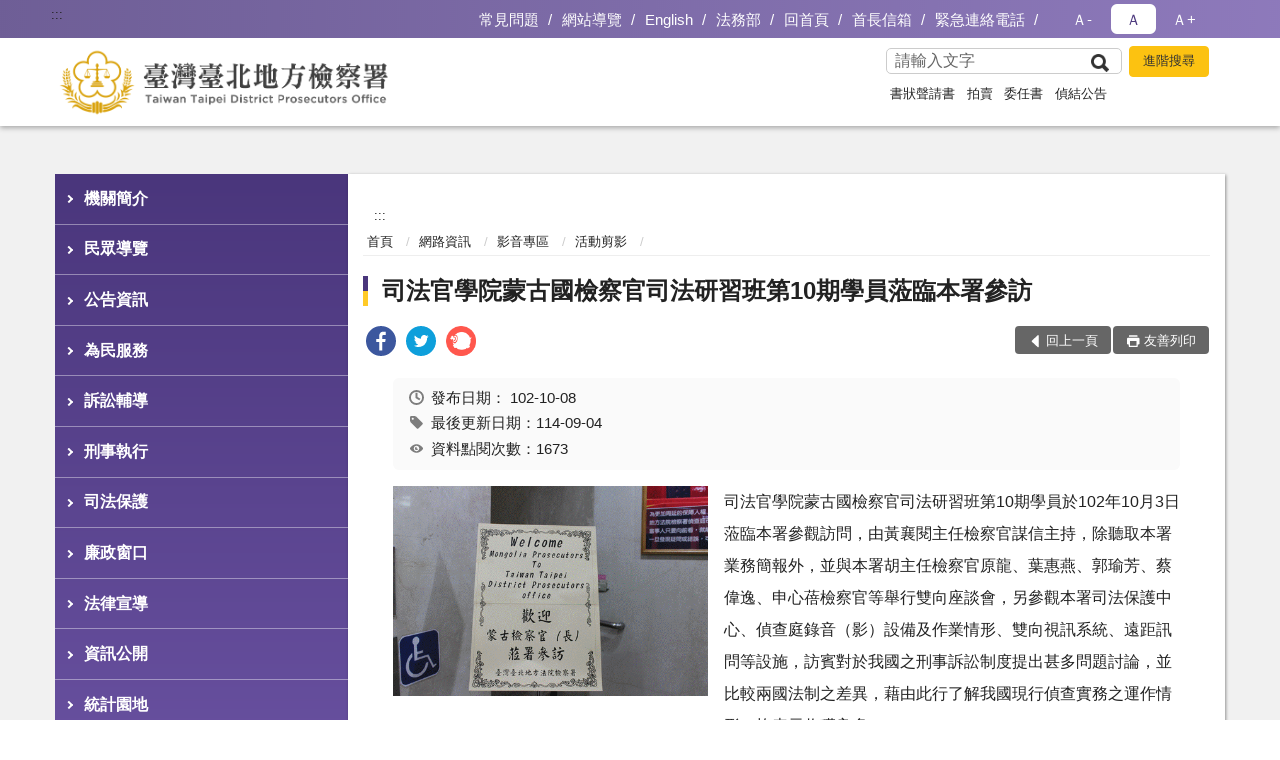

--- FILE ---
content_type: text/html; charset=utf-8
request_url: https://www.tpc.moj.gov.tw/292885/293196/293198/293208/346699/
body_size: 20011
content:


<!doctype html>
<html lang="zh-Hant" class="no-js">
<head>
    <meta charset="utf-8">
    <meta http-equiv="X-UA-Compatible" content="IE=edge">
    <meta name="viewport" content="width=device-width, initial-scale=1">
    <meta name="format-detection" content="telephone=no">
    <meta name="Site" content="臺灣臺北地方檢察署">
    <meta name="Version" content="中文網">
    <meta name="PageType" content="內容頁">
    <meta name="TreeNode" content="活動剪影">
    <meta name="ContentTitle" content="司法官學院蒙古國檢察官司法研習班第10期學員蒞臨本署參訪">

    <meta property="og:title" content="司法官學院蒙古國檢察官司法研習班第10期學員蒞臨本署參訪">
    <meta property="og:type" content="website" />
    <meta property="og:url" content="https://www.tpc.moj.gov.tw/292885/293196/293198/293208/346699/" />
    <meta property="og:image" content="">
    <meta property="og:image:width" content="50%">
    <meta property="og:image:height" content="50%">
    <meta property="og:site_name" content="臺灣臺北地方檢察署">
    <meta property="og:description" content="司法官學院蒙古國檢察官司法研習班第10期學員蒞臨本署參訪" />

    <meta name="DC.Title" content="司法官學院蒙古國檢察官司法研習班第10期學員蒞臨本署參訪" />
    <meta name="DC.Creator" content="臺灣臺北地方檢察署_文書科" />
    <meta name="DC.Subject" content="司法官學院蒙古國檢察官司法研習班第10期學員蒞臨本署參訪" />
    <meta name="DC.Description" content="活動剪影" />
    <meta name="DC.Contributor" content="臺灣臺北地方檢察署_文書科" />
    <meta name="DC.Type" content="文字" />
    <meta name="DC.Format" content="text" />
    <meta name="DC.Source" content="臺灣臺北地方檢察署_文書科" />
    <meta name="DC.Language" content="中文" />
    <meta name="DC.coverage.t.min" content="2013-11-01" />
    <meta name="DC.coverage.t.max" content="2033-11-01" />
    <meta name="DC.Publisher" content="臺灣臺北地方檢察署_文書科" />
    <meta name="DC.Date" content="2013-11-01" />
    <meta name="DC.Identifier" content="2.16.886.101.20003.20006" />
    <meta name="DC.Relation" content="" />
    <meta name="DC.Rights" content="臺灣臺北地方檢察署_文書科" />

    <meta name="Category.Theme" content="300" />
    <meta name="Category.Cake" content="600" />
    <meta name="Category.Service" content="I00" />

    <meta name="keywords" />

            <link rel="Shortcut Icon" type="image/x-icon" href="/media/173759/favicon-3.png" />
    <title>司法官學院蒙古國檢察官司法研習班第10期學員蒞臨本署參訪-活動剪影-臺灣臺北地方檢察署</title>
    <!--HTML5 Shim and Respond.js IE8 support of HTML5 elements and media queries [if lt IE 9]>
    <script src="js/html5shiv.js"></script>
    <script src="js/respond.min.js"></script>
    <![endif]-->
    <!-- slick css-->
    <link rel="stylesheet" type="text/css" href="/Content/A/vendor/slick/slick.css" />
    <link rel="stylesheet" type="text/css" href="/Content/A/vendor/slick/slick-theme.css" />

    <!-- fancybox css -->
    <link rel="stylesheet" href="/Content/A/vendor/fancybox/fancybox.css" />

    <!-- hyUI css -->
    <link rel="stylesheet" href="/Content/A/A2_style/hyui.css">
    <link rel='stylesheet' href='/scripts/jquery-ui.css'>

    <!-- Global site tag (gtag.js) - Google Analytics -->
<script async src="https://www.googletagmanager.com/gtag/js?id=UA-38031877-1"></script>
<script>
  window.dataLayer = window.dataLayer || [];
  function gtag(){dataLayer.push(arguments);}
  gtag('js', new Date());

  gtag('config', 'UA-38031877-1');
</script>
    <!-- Google Tag Manager -->
    <script>
        (function (w, d, s, l, i) {
            w[l] = w[l] || []; w[l].push({
                'gtm.start':
                    new Date().getTime(), event: 'gtm.js'
            }); var f = d.getElementsByTagName(s)[0],
                j = d.createElement(s), dl = l != 'dataLayer' ? '&l=' + l : ''; j.async = true; j.src =
                    'https://www.googletagmanager.com/gtm.js?id=' + i + dl; f.parentNode.insertBefore(j, f);
        })(window, document, 'script', 'dataLayer', 'GTM-PVTNFB4');</script>
    <!-- End Google Tag Manager -->
<style>
    input:disabled, textarea:disabled, select:disabled {
        background-color: #f2f2f2;
    }

    .verify {
        color: blue;
    }

    .mp_slider_container,
    .marquee_container {
        position: relative;
    }
    .mp_slider_container_main {
        width: 100%;
        overflow: hidden;
        position: relative;
    }
    .slick-autoplay-toggle {
        position: absolute;
        right: 20px;
        min-width: 40px;
        top: 4.5px;
        z-index: 10;
        padding: 5px 10px;
        background: rgba(0, 0, 0, 0.7);
        color: #fff;
        border: none;
        cursor: pointer;
        font-size: 0.875rem;
        border-radius: 5px;
    }

    .marquee_container .slick-autoplay-toggle {
        right: 55px;
    }
</style>
</head>
<body>
    <!-- Google Tag Manager (noscript) -->
    <noscript>
        <iframe title="googletag" src="https://www.googletagmanager.com/ns.html?id=GTM-PVTNFB4"
                height="0" width="0" style="display:none;visibility:hidden"></iframe>
    </noscript>
    <!-- End Google Tag Manager (noscript) -->
    <!-- 直接跳主內容區 -->
    <a class="goCenter" href="#aC" tabindex="1">按Enter到主內容區</a>
    <!-- wrapper 最大寬度 -->
    <div class="wrapper">
        
<header class="header ">
    <div class="container">
        <a class="accesskey" href="#aU" id="aU" accesskey="U" title="網站標題">:::</a>
        
<nav class="navigation">
    <!-- 一組ul預設靠右 可同時存在2組-->
    <ul>

                        <li>
                            <a href="/umbraco/surface/Ini/CountAndRedirectUrl?nodeId=695361" title="常見問題(另開新視窗)" target="_blank" rel="noopener noreferrer">常見問題</a>
                        </li>
                        <li>
                            <a href="/umbraco/surface/Ini/CountAndRedirectUrl?nodeId=644441" title="網站導覽" target="_self" >網站導覽</a>
                        </li>
                        <li>
                            <a href="/umbraco/surface/Ini/CountAndRedirectUrl?nodeId=644440" title="English" target="_self" >English</a>
                        </li>
                        <li>
                            <a href="/umbraco/surface/Ini/CountAndRedirectUrl?nodeId=644439" title="法務部(另開新視窗)" target="_blank" rel="noopener noreferrer">法務部</a>
                        </li>
                        <li>
                            <a href="/umbraco/surface/Ini/CountAndRedirectUrl?nodeId=644232" title="回首頁" target="_self" >回首頁</a>
                        </li>
                        <li>
                            <a href="/umbraco/surface/Ini/CountAndRedirectUrl?nodeId=644231" title="首長信箱(另開新視窗)" target="_blank" rel="noopener noreferrer">首長信箱</a>
                        </li>
                        <li>
                            <a href="/293226/293230/644228/post" title="緊急連絡電話" target="_self" >緊急連絡電話</a>
                        </li>

    </ul>
    <div class="font-size">
        <ul>
            <li class="size-s">
                <a href="#" name="fontSize" role="button" aria-pressed="false" title="小字級">Ａ-</a>
            </li>
            <li class="size-m">
                <a href="#" name="fontSize" role="button" aria-pressed="true" title="中字級" class="active">Ａ</a>
            </li>
            <li class="size-l">
                <a href="#" name="fontSize" role="button" aria-pressed="false" title="大字級">Ａ+</a>
            </li>
        </ul>
    </div>
</nav>
<h1>
    <a href="/"><img src="/media/169966/09臺灣臺北地方檢察署.png" alt="臺灣臺北地方檢察署：回首頁" /></a>
</h1>
<!-- Search Start -->
<section class="search">
    <noscript>
您的瀏覽器不支援 JavaScript 或 JavaScript已停用    </noscript>
    <form action="/293226/293248/" class="form_inline">
        <div class="form_grp">
            <label for="q">搜尋</label>
            <input name="q" id="q" type="text" placeholder="請輸入文字" accesskey="S" autocomplete="off">
            <input title="查詢" type="submit" value="查詢">
        </div>
        <div class="btn_grp">
            <input onclick="window.open('https://www.google.com.tw/advanced_search?hl=zh-TW&as_q=&num=100&as_sitesearch='+location.hostname);" type="button" value="進階搜尋" title="進階搜尋 (另開新視窗)">
        </div>
    </form>
            <div class="keywordHot">
                <ul>
                        <li>
                            <a href="/293226/293248/?q=書狀聲請書" title="書狀聲請書">書狀聲請書</a>
                        </li>
                        <li>
                            <a href="/293226/293248/?q=拍賣" title="拍賣">拍賣</a>
                        </li>
                        <li>
                            <a href="/293226/293248/?q=委任書" title="委任書">委任書</a>
                        </li>
                        <li>
                            <a href="/293226/293248/?q=偵結公告" title="偵結公告">偵結公告</a>
                        </li>
                </ul>
            </div>
</section>
<!-- noscript -->
<noscript>
您的瀏覽器不支援JavaScript語法，JavaScript語法並不影響內容的陳述。您可使用按鍵盤上的Ctrl鍵+ (+)鍵放大/(-)鍵縮小來改變字型大小；回到上一頁可使用瀏覽器提供的 Alt+左方向鍵(←) 快速鍵功能；列印可使用瀏覽器提供的(Ctrl+P)功能。</noscript>
<!-- menu Start -->
<nav class="menu">
    <ul>
                <li>
                    <a href="https://www.tpc.moj.gov.tw/292885/292886/Normalnodelist" title="機關簡介" target="_self" name="menuButton" aria-expanded="false" >機關簡介</a>
                        <ul>
                                <li>
                                    <a href="https://www.tpc.moj.gov.tw/292885/292886/292888/321849/post" target="_self" title="機關沿革"  >機關沿革</a>
                                </li>
                                <li>
                                    <a href="https://www.tpc.moj.gov.tw/292885/292886/292887/1190096/post" target="_self" title="首長介紹"  >首長介紹</a>
                                </li>
                                <li>
                                    <a href="https://www.tpc.moj.gov.tw/292885/292886/292889/321854/post" target="_self" title="歷任首長"  >歷任首長</a>
                                </li>
                                <li>
                                    <a href="https://www.tpc.moj.gov.tw/292885/292886/292890/321863/post" target="_self" title="本署轄區"  >本署轄區</a>
                                </li>
                                <li>
                                    <a href="https://www.tpc.moj.gov.tw/292885/292886/292891/321876/" target="_self" title="業務簡介"  >業務簡介</a>
                                </li>
                                <li>
                                    <a href="https://www.tpc.moj.gov.tw/292885/292886/292892/321939/" target="_self" title="檢察長信箱"  >檢察長信箱</a>
                                </li>
                                <li>
                                    <a href="https://www.tpc.moj.gov.tw/292885/292886/292894/Lpsimplelist" target="_self" title="各股聯絡電話"  >各股聯絡電話</a>
                                </li>
                                <li>
                                    <a href="https://www.tpc.moj.gov.tw/292885/292886/1146740/Lpsimplelist" target="_self" title="重大政策"  >重大政策</a>
                                </li>
                        </ul>

                </li>
                <li>
                    <a href="https://www.tpc.moj.gov.tw/292885/1193254/Normalnodelist" title="民眾導覽" target="_self" name="menuButton" aria-expanded="false" >民眾導覽</a>
                        <ul>
                                <li>
                                    <a href="https://www.tpc.moj.gov.tw/292885/1193254/293053/335360/" target="_self" title="地圖及交通資訊"  >地圖及交通資訊</a>
                                </li>
                                <li>
                                    <a href="https://www.tpc.moj.gov.tw/292885/1193254/293054/Lpsimplelist" target="_self" title="樓層介紹"  >樓層介紹</a>
                                </li>
                                <li>
                                    <a href="https://www.tpc.moj.gov.tw/292885/1193254/293055/335418/" target="_self" title="偵查庭配置圖"  >偵查庭配置圖</a>
                                </li>
                        </ul>

                </li>
                <li>
                    <a href="https://www.tpc.moj.gov.tw/292885/293089/Normalnodelist" title="公告資訊" target="_self" name="menuButton" aria-expanded="false" >公告資訊</a>
                        <ul>
                                <li>
                                    <a href="https://www.tpc.moj.gov.tw/292885/293089/293092/Lpsimplelist" target="_self" title="新聞稿"  >新聞稿</a>
                                </li>
                                <li>
                                    <a href="https://www.tpc.moj.gov.tw/292885/293089/293090/Lpsimplelist" target="_self" title="偵查終結"  >偵查終結</a>
                                </li>
                                <li>
                                    <a href="https://www.tpc.moj.gov.tw/292885/293089/293093/Lpsimplelist" target="_self" title="公示送達與公告"  >公示送達與公告</a>
                                </li>
                                <li>
                                    <a href="https://www.tpc.moj.gov.tw/292885/293089/293094/Lpsimplelist" target="_self" title="本署拾得遺失物"  >本署拾得遺失物</a>
                                </li>
                                <li>
                                    <a href="https://www.tpc.moj.gov.tw/292885/293089/293091/Lpsimplelist" target="_self" title="公布欄"  >公布欄</a>
                                </li>
                        </ul>

                </li>
                <li>
                    <a href="https://www.tpc.moj.gov.tw/292885/293008/Normalnodelist" title="為民服務" target="_self" name="menuButton" aria-expanded="false" >為民服務</a>
                        <ul>
                                <li>
                                    <a href="https://www.tpc.moj.gov.tw/292885/293008/974654/974825/post" target="_self" title="為民服務中心位置、電話"  >為民服務中心位置、電話</a>
                                </li>
                                <li>
                                    <a href="https://www.tpc.moj.gov.tw/292885/293008/974664/Nodelist" target="_self" title="服務項目" name="menuButton" aria-expanded="false" >服務項目</a>
                                        <ul>
                                                <li>
                                                    <a href="https://www.tpc.moj.gov.tw/292885/293008/974664/974684/975825/post" target="_self" title="向各股查詢案件進行情形"  >向各股查詢案件進行情形</a>
                                                </li>
                                                <li>
                                                    <a href="https://www.tpc.moj.gov.tw/292885/293008/974664/977301/Nodelist" target="_self" title="常見訴狀下載"  >常見訴狀下載</a>
                                                </li>
                                                <li>
                                                    <a href="https://www.tpc.moj.gov.tw/292885/293008/974664/974677/975816/post" target="_self" title="收文、收狀及聲請補發結案書類"  >收文、收狀及聲請補發結案書類</a>
                                                </li>
                                                <li>
                                                    <a href="https://www.tpc.moj.gov.tw/292885/293008/974664/974681/Lpsimplelist" target="_self" title="繳納及發還刑事保證金"  >繳納及發還刑事保證金</a>
                                                </li>
                                                <li>
                                                    <a href="https://www.tpc.moj.gov.tw/292885/293008/974664/974682/975802/post" target="_self" title="發放證人(鑑定人)日、旅費"  >發放證人(鑑定人)日、旅費</a>
                                                </li>
                                                <li>
                                                    <a href="https://www.tpc.moj.gov.tw/292885/293008/974664/974683/975820/post" target="_self" title="簡易查詢"  >簡易查詢</a>
                                                </li>
                                                <li>
                                                    <a href="https://www.tpc.moj.gov.tw/292885/293008/974664/1014339/1014341/post" target="_self" title="以電子郵件查詢案號、股別"  >以電子郵件查詢案號、股別</a>
                                                </li>
                                        </ul>
                                </li>
                                <li>
                                    <a href="https://eservice.moj.gov.tw/1131/1146/1924/" target="_blank" title="「e 化服務」(遠距申請)(另開新視窗)" name="menuButton" aria-expanded="false" rel="noopener noreferrer">「e 化服務」(遠距申請)</a>
                                        <ul>
                                                <li>
                                                    <a href="https://eservice.moj.gov.tw/1131/1146/1924/" target="_blank" title="線上申辦/遠距服務(另開新視窗)"  rel="noopener noreferrer">線上申辦/遠距服務</a>
                                                </li>
                                        </ul>
                                </li>
                                <li>
                                    <a href="https://www.tpc.moj.gov.tw/292885/293008/1027172/1027174/post" target="_self" title="國民法官法案件卷證開示聲請專區"  >國民法官法案件卷證開示聲請專區</a>
                                </li>
                        </ul>

                </li>
                <li>
                    <a href="https://www.tpc.moj.gov.tw/292885/974636/Normalnodelist" title="訴訟輔導" target="_self" name="menuButton" aria-expanded="false" >訴訟輔導</a>
                        <ul>
                                <li>
                                    <a href="https://www.tpc.moj.gov.tw/292885/974636/915964/Nodelist" target="_self" title="開庭應注意事項" name="menuButton" aria-expanded="false" >開庭應注意事項</a>
                                        <ul>
                                                <li>
                                                    <a href="https://pfsb.cds.moj.gov.tw/CDS/" target="_blank" title="開庭進度查詢(另開新視窗)"  rel="noopener noreferrer">開庭進度查詢</a>
                                                </li>
                                                <li>
                                                    <a href="https://www.tpc.moj.gov.tw/292885/974636/915964/293056/335424/post" target="_self" title="利用傳票上的二維條碼、即可完成自動化報到作業"  >利用傳票上的二維條碼、即可完成自動化報到作業</a>
                                                </li>
                                                <li>
                                                    <a href="https://www.tpc.moj.gov.tw/292885/974636/915964/767621/Nodelist" target="_self" title="當事人到庭應注意事項"  >當事人到庭應注意事項</a>
                                                </li>
                                        </ul>
                                </li>
                                <li>
                                    <a href="https://www.tpc.moj.gov.tw/292885/974636/974916/Lpsimplelist" target="_self" title="當事人無法按時到庭及傳票送達之相關問題"  >當事人無法按時到庭及傳票送達之相關問題</a>
                                </li>
                                <li>
                                    <a href="https://www.tpc.moj.gov.tw/292885/974636/975686/Lpsimplelist" target="_self" title="常見問題"  >常見問題</a>
                                </li>
                                <li>
                                    <a href="https://www.tpc.moj.gov.tw/292885/974636/974925/Nodelist" target="_self" title="如何辦理申告程序" name="menuButton" aria-expanded="false" >如何辦理申告程序</a>
                                        <ul>
                                                <li>
                                                    <a href="https://www.tpc.moj.gov.tw/292885/974636/974925/974930/Lpsimplelist" target="_self" title="檢察機關申告鈴使用須知"  >檢察機關申告鈴使用須知</a>
                                                </li>
                                                <li>
                                                    <a href="https://www.tpc.moj.gov.tw/292885/974636/974925/975763/Lpsimplelist" target="_self" title="本署於下班時間後僅受理書狀申告"  >本署於下班時間後僅受理書狀申告</a>
                                                </li>
                                        </ul>
                                </li>
                                <li>
                                    <a href="https://www.tpc.moj.gov.tw/292885/974636/833587/833591/post" target="_self" title="被害人刑事訴訟獲知平台"  >被害人刑事訴訟獲知平台</a>
                                </li>
                                <li>
                                    <a href="https://www.tpc.moj.gov.tw/292885/974636/975771/979624/post" target="_self" title="犯罪被害人補償事件"  >犯罪被害人補償事件</a>
                                </li>
                                <li>
                                    <a href="https://www.tpc.moj.gov.tw/292885/974636/975788/Nodelist" target="_self" title="外國人涉訟相關" name="menuButton" aria-expanded="false" >外國人涉訟相關</a>
                                        <ul>
                                                <li>
                                                    <a href="https://www.tpc.moj.gov.tw/292885/974636/975788/293015/Lpsimplelist" target="_self" title="使用通譯申請書"  >使用通譯申請書</a>
                                                </li>
                                                <li>
                                                    <a href="https://www.tph.moj.gov.tw/4421/4543/4575/Lpsimplelist" target="_blank" title="特約通譯名冊(另開新視窗)"  rel="noopener noreferrer">特約通譯名冊</a>
                                                </li>
                                                <li>
                                                    <a href="https://www.tpc.moj.gov.tw/292885/974636/975788/293005/Lpsimplelist" target="_self" title="雙語詞彙對照表"  >雙語詞彙對照表</a>
                                                </li>
                                        </ul>
                                </li>
                        </ul>

                </li>
                <li>
                    <a href="https://www.tpc.moj.gov.tw/292885/974635/Normalnodelist" title="刑事執行" target="_self" name="menuButton" aria-expanded="false" >刑事執行</a>
                        <ul>
                                <li>
                                    <a href="https://www.tpc.moj.gov.tw/292885/974635/974689/975640/post" target="_self" title="易科罰金、易服社會勞動"  >易科罰金、易服社會勞動</a>
                                </li>
                                <li>
                                    <a href="https://www.tpc.moj.gov.tw/292885/974635/974690/975635/post" target="_self" title="聲請停止執行或延期執行"  >聲請停止執行或延期執行</a>
                                </li>
                                <li>
                                    <a href="https://www.tpc.moj.gov.tw/292885/974635/974691/975631/post" target="_self" title="聲請發還保證金"  >聲請發還保證金</a>
                                </li>
                                <li>
                                    <a href="https://www.tpc.moj.gov.tw/292885/974635/974692/975009/post" target="_self" title="常見刑事執行程序Ｑ＆Ａ"  >常見刑事執行程序Ｑ＆Ａ</a>
                                </li>
                                <li>
                                    <a href="https://www.tpc.moj.gov.tw/292885/974635/974693/975001/post" target="_self" title="受刑人、受保護管束人常用書狀例稿"  >受刑人、受保護管束人常用書狀例稿</a>
                                </li>
                        </ul>

                </li>
                <li>
                    <a href="https://www.tpc.moj.gov.tw/292885/292924/Normalnodelist" title="司法保護" target="_self" name="menuButton" aria-expanded="false" >司法保護</a>
                        <ul>
                                <li>
                                    <a href="/media/278469/0413觀護工作介紹.pdf?mediaDL=true" target="_blank" title="觀護業務.pdf(另開新視窗)"  rel="noopener noreferrer">觀護業務</a>
                                </li>
                                <li>
                                    <a href="https://www.tpc.moj.gov.tw/292885/292924/943570/Lpsimplelist" target="_self" title="司法保護活動"  >司法保護活動</a>
                                </li>
                                <li>
                                    <a href="https://www.tpc.moj.gov.tw/292885/292924/292938/Lpsimplelist" target="_self" title="修復式司法"  >修復式司法</a>
                                </li>
                                <li>
                                    <a href="https://www.tpc.moj.gov.tw/292885/292924/292949/Lpsimplelist" target="_self" title="社會勞動之執行"  >社會勞動之執行</a>
                                </li>
                                <li>
                                    <a href="https://www.tpc.moj.gov.tw/292885/292924/948944/Lpsimplelist" target="_self" title="戒癮治療及義務勞務"  >戒癮治療及義務勞務</a>
                                </li>
                                <li>
                                    <a href="https://www.tpc.moj.gov.tw/292885/292924/948946/Lpsimplelist" target="_self" title="大專學生實習觀護工作"  >大專學生實習觀護工作</a>
                                </li>
                                <li>
                                    <a href="https://www.tpc.moj.gov.tw/292885/292924/948945/Lpsimplelist" target="_self" title="榮譽觀護人業務"  >榮譽觀護人業務</a>
                                </li>
                                <li>
                                    <a href="https://www.tpc.moj.gov.tw/292885/292924/292941/323424/post" target="_self" title="更生保護業務"  >更生保護業務</a>
                                </li>
                                <li>
                                    <a href="https://www.tpc.moj.gov.tw/292885/292924/292942/Lpsimplelist" target="_self" title="犯罪被害人保護業務"  >犯罪被害人保護業務</a>
                                </li>
                                <li>
                                    <a href="https://www.tpc.moj.gov.tw/292885/292924/1040697/Nodelist" target="_self" title="毒品防制基金專區" name="menuButton" aria-expanded="false" >毒品防制基金專區</a>
                                        <ul>
                                                <li>
                                                    <a href="https://www.tpc.moj.gov.tw/292885/292924/1040697/1040698/Lpsimplelist" target="_self" title="相關法令規定及申請表格"  >相關法令規定及申請表格</a>
                                                </li>
                                                <li>
                                                    <a href="https://www.tpc.moj.gov.tw/292885/292924/1040697/1040699/Lpsimplelist" target="_self" title="補助計畫"  >補助計畫</a>
                                                </li>
                                        </ul>
                                </li>
                        </ul>

                </li>
                <li>
                    <a href="https://www.tpc.moj.gov.tw/292885/976675/Normalnodelist" title="廉政窗口" target="_self" name="menuButton" aria-expanded="false" >廉政窗口</a>
                        <ul>
                                <li>
                                    <a href="https://www.tpc.moj.gov.tw/292885/976675/292909/Lpsimplelist" target="_self" title="廉政宣導"  >廉政宣導</a>
                                </li>
                                <li>
                                    <a href="https://www.tpc.moj.gov.tw/292885/976675/292910/Lpsimplelist" target="_self" title="檢舉貪瀆不法管道"  >檢舉貪瀆不法管道</a>
                                </li>
                                <li>
                                    <a href="https://www.tpc.moj.gov.tw/292885/976675/292911/Lpsimplelist" target="_self" title="公職人員財產申報專區"  >公職人員財產申報專區</a>
                                </li>
                                <li>
                                    <a href="https://www.tpc.moj.gov.tw/292885/976675/292913/Nodelist" target="_self" title="請託關說登錄查察專區" name="menuButton" aria-expanded="false" >請託關說登錄查察專區</a>
                                        <ul>
                                                <li>
                                                    <a href="https://www.tpc.moj.gov.tw/292885/976675/292913/292914/Lpsimplelist" target="_self" title="要點說明及宣導資料"  >要點說明及宣導資料</a>
                                                </li>
                                                <li>
                                                    <a href="https://www.tpc.moj.gov.tw/292885/976675/292913/292915/322664/post" target="_self" title="諮詢管道"  >諮詢管道</a>
                                                </li>
                                        </ul>
                                </li>
                                <li>
                                    <a href="https://www.tpc.moj.gov.tw/292885/976675/971145/Nodelist" target="_self" title="公職人員利益衝突迴避法專區" name="menuButton" aria-expanded="false" >公職人員利益衝突迴避法專區</a>
                                        <ul>
                                                <li>
                                                    <a href="https://www.tpc.moj.gov.tw/292885/976675/971145/971146/Lpsimplelist" target="_self" title="法令及宣導資料"  >法令及宣導資料</a>
                                                </li>
                                                <li>
                                                    <a href="https://www.tpc.moj.gov.tw/292885/976675/971145/971147/Lpsimplelist" target="_self" title="常用表格下載"  >常用表格下載</a>
                                                </li>
                                                <li>
                                                    <a href="https://www.tpc.moj.gov.tw/292885/976675/971145/971148/Lpsimplelist" target="_self" title="交易或補助個案身分關係公告查詢"  >交易或補助個案身分關係公告查詢</a>
                                                </li>
                                        </ul>
                                </li>
                        </ul>

                </li>
                <li>
                    <a href="https://www.tpc.moj.gov.tw/292885/976681/Normalnodelist" title="法律宣導" target="_self" name="menuButton" aria-expanded="false" >法律宣導</a>
                        <ul>
                                <li>
                                    <a href="https://www.tpc.moj.gov.tw/292885/976681/292899/Lpsimplelist" target="_self" title="常見犯罪類型"  >常見犯罪類型</a>
                                </li>
                                <li>
                                    <a href="https://www.tpc.moj.gov.tw/292885/976681/292901/Lpsimplelist" target="_self" title="法學及法規資料庫查詢"  >法學及法規資料庫查詢</a>
                                </li>
                                <li>
                                    <a href="https://www.tpc.moj.gov.tw/292885/976681/292904/Lpsimplelist" target="_self" title="實用法律知識"  >實用法律知識</a>
                                </li>
                                <li>
                                    <a href="https://www.tpc.moj.gov.tw/292885/976681/975617/Nodelist" target="_self" title="優良刊物" name="menuButton" aria-expanded="false" >優良刊物</a>
                                        <ul>
                                                <li>
                                                    <a href="https://www.tpc.moj.gov.tw/292885/976681/975617/975620/Nodelist" target="_self" title="本署刊物"  >本署刊物</a>
                                                </li>
                                                <li>
                                                    <a href="https://www.tpc.moj.gov.tw/292885/976681/975617/975622/Nodelist" target="_self" title="特選文章"  >特選文章</a>
                                                </li>
                                        </ul>
                                </li>
                                <li>
                                    <a href="https://www.tpc.moj.gov.tw/292885/976681/661783/Lpsimplelist" target="_self" title="生活與法律"  >生活與法律</a>
                                </li>
                        </ul>

                </li>
                <li>
                    <a href="https://www.tpc.moj.gov.tw/292885/292963/Normalnodelist" title="資訊公開" target="_self" name="menuButton" aria-expanded="false" >資訊公開</a>
                        <ul>
                                <li>
                                    <a href="https://www.tpc.moj.gov.tw/292885/292963/292969/Lpsimplelist" target="_self" title="內部控制聲明書"  >內部控制聲明書</a>
                                </li>
                                <li>
                                    <a href="https://www.tpc.moj.gov.tw/292885/292963/292970/Lpsimplelist" target="_self" title="政府資訊公開政策"  >政府資訊公開政策</a>
                                </li>
                                <li>
                                    <a href="https://www.tpc.moj.gov.tw/292885/292963/292971/Nodelist" target="_self" title="主動公開政府資訊項目" name="menuButton" aria-expanded="false" >主動公開政府資訊項目</a>
                                        <ul>
                                                <li>
                                                    <a href="https://www.tpc.moj.gov.tw/292885/292963/292971/292973/323842/post" target="_self" title="應主動公開之政府資訊項目說明"  >應主動公開之政府資訊項目說明</a>
                                                </li>
                                                <li>
                                                    <a href="https://www.tpc.moj.gov.tw/292885/292963/292971/292974/Lpsimplelist" target="_self" title="合議制會議紀錄"  >合議制會議紀錄</a>
                                                </li>
                                                <li>
                                                    <a href="/media/226839/國家機密保護法第26條解釋令.pdf?mediaDL=true" target="_blank" title="函釋與裁量基準.pdf(另開新視窗)"  rel="noopener noreferrer">函釋與裁量基準</a>
                                                </li>
                                                <li>
                                                    <a href="https://www.tpc.moj.gov.tw/292885/292963/292971/292977/323853/post" target="_self" title="行政指導文書"  >行政指導文書</a>
                                                </li>
                                                <li>
                                                    <a href="https://www.tpc.moj.gov.tw/292885/292963/292971/292978/Nodelist" target="_self" title="業務統計、施政計畫與研究報告"  >業務統計、施政計畫與研究報告</a>
                                                </li>
                                                <li>
                                                    <a href="https://www.tpc.moj.gov.tw/292885/292963/292971/292986/Nodelist" target="_self" title="預算書、決算書及會計報表"  >預算書、決算書及會計報表</a>
                                                </li>
                                                <li>
                                                    <a href="https://www.tpc.moj.gov.tw/292885/292963/292971/292997/Lpsimplelist" target="_self" title="支付或接受之補助"  >支付或接受之補助</a>
                                                </li>
                                        </ul>
                                </li>
                                <li>
                                    <a href="https://www.tpc.moj.gov.tw/292885/292963/292998/Lpsimplelist" target="_self" title="法律、解釋彙編與宣導"  >法律、解釋彙編與宣導</a>
                                </li>
                                <li>
                                    <a href="https://www.tpc.moj.gov.tw/292885/292963/916012/Nodelist" target="_self" title="申請服務" name="menuButton" aria-expanded="false" >申請服務</a>
                                        <ul>
                                                <li>
                                                    <a href="https://www.tpc.moj.gov.tw/292885/292963/916012/293084/335711/" target="_self" title="檔案應用服務說明"  >檔案應用服務說明</a>
                                                </li>
                                                <li>
                                                    <a href="https://www.tpc.moj.gov.tw/292885/292963/916012/293085/335721/post" target="_self" title="申請應用服務"  >申請應用服務</a>
                                                </li>
                                                <li>
                                                    <a href="https://www.tpc.moj.gov.tw/292885/292963/916012/293084/335715/" target="_blank" title="檔案法規(另開新視窗)"  rel="noopener noreferrer">檔案法規</a>
                                                </li>
                                                <li>
                                                    <a href="https://www.tpc.moj.gov.tw/292885/292963/916012/293088/909429/post" target="_self" title="檔案資源連結"  >檔案資源連結</a>
                                                </li>
                                        </ul>
                                </li>
                                <li>
                                    <a href="https://www.tpc.moj.gov.tw/292885/292963/293006/Lpsimplelist" target="_self" title="個人資料保護"  >個人資料保護</a>
                                </li>
                                <li>
                                    <a href="https://www.tpc.moj.gov.tw/292885/292963/783618/Lpsimplelist" target="_self" title="偵查不公開新聞檢討專區"  >偵查不公開新聞檢討專區</a>
                                </li>
                                <li>
                                    <a href="https://www.tpc.moj.gov.tw/292885/292963/797063/Lpsimplelist" target="_self" title="公共設施維護管理"  >公共設施維護管理</a>
                                </li>
                                <li>
                                    <a href="https://www.tph.moj.gov.tw/4421/4509/989673/989688/post" target="_blank" title="概括選任鑑定人或囑託鑑定機關(團體)彙總名冊(另開新視窗)"  rel="noopener noreferrer">概括選任鑑定人或囑託鑑定機關(團體)彙總名冊</a>
                                </li>
                                <li>
                                    <a href="https://www.tpc.moj.gov.tw/292885/292963/1167484/Lpsimplelist" target="_self" title="性騷擾防治專區"  >性騷擾防治專區</a>
                                </li>
                                <li>
                                    <a href="https://www.tpc.moj.gov.tw/292885/292963/1356792/1358684/post" target="_self" title="安全衛生防護專區"  >安全衛生防護專區</a>
                                </li>
                        </ul>

                </li>
                <li>
                    <a href="https://www.tpc.moj.gov.tw/292885/293144/Normalnodelist" title="統計園地" target="_self" name="menuButton" aria-expanded="false" >統計園地</a>
                        <ul>
                                <li>
                                    <a href="https://www.tpc.moj.gov.tw/292885/293144/293146/Lpsimplelist" target="_self" title="園地導覽"  >園地導覽</a>
                                </li>
                                <li>
                                    <a href="https://www.tpc.moj.gov.tw/292885/293144/293148/Nodelist" target="_self" title="檢察統計" name="menuButton" aria-expanded="false" >檢察統計</a>
                                        <ul>
                                                <li>
                                                    <a href="https://www.tpc.moj.gov.tw/292885/293144/293148/293150/Lpsimplelist" target="_self" title="偵查"  >偵查</a>
                                                </li>
                                                <li>
                                                    <a href="https://www.tpc.moj.gov.tw/292885/293144/293148/293152/Lpsimplelist" target="_self" title="執行"  >執行</a>
                                                </li>
                                                <li>
                                                    <a href="https://www.tpc.moj.gov.tw/292885/293144/293148/293154/Lpsimplelist" target="_self" title="司法保護"  >司法保護</a>
                                                </li>
                                        </ul>
                                </li>
                                <li>
                                    <a href="https://www.tpc.moj.gov.tw/292885/293144/293156/Nodelist" target="_self" title="行政服務" name="menuButton" aria-expanded="false" >行政服務</a>
                                        <ul>
                                                <li>
                                                    <a href="/media/425265/110至114政風室廉政服務統計.pdf?mediaDL=true" target="_blank" title="廉政服務.pdf(另開新視窗)"  rel="noopener noreferrer">廉政服務</a>
                                                </li>
                                                <li>
                                                    <a href="/media/425266/a12為民服務績效11412.pdf?mediaDL=true" target="_blank" title="為民服務.pdf(另開新視窗)"  rel="noopener noreferrer">為民服務</a>
                                                </li>
                                                <li>
                                                    <a href="/media/425267/2213北檢辦理國家賠償事件收結情形表-11412.pdf?mediaDL=true" target="_blank" title="國家賠償事件處理情形統計表.pdf(另開新視窗)"  rel="noopener noreferrer">國家賠償事件處理情形統計表</a>
                                                </li>
                                        </ul>
                                </li>
                                <li>
                                    <a href="https://www.rjsd.moj.gov.tw/RJSDWeb/common/SubMenu.aspx?menu=BOOK" target="_blank" title="專題分析(另開新視窗)"  rel="noopener noreferrer">專題分析</a>
                                </li>
                                <li>
                                    <a href="https://www.rjsd.moj.gov.tw/" target="_blank" title="相關網站(另開新視窗)"  rel="noopener noreferrer">相關網站</a>
                                </li>
                        </ul>

                </li>
                <li>
                    <a href="https://www.tpc.moj.gov.tw/292885/293196/Normalnodelist" title="網路資訊" target="_self" name="menuButton" aria-expanded="false" >網路資訊</a>
                        <ul>
                                <li>
                                    <a href="https://www.tpc.moj.gov.tw/292885/293196/293198/Nodelist" target="_self" title="影音專區" name="menuButton" aria-expanded="false" >影音專區</a>
                                        <ul>
                                                <li>
                                                    <a href="https://www.tpc.moj.gov.tw/292885/293196/293198/293202/Lpsimplelist" target="_self" title="預防犯罪宣導"  >預防犯罪宣導</a>
                                                </li>
                                                <li>
                                                    <a href="https://www.moj.gov.tw/2204/2771/Normalnodelist" target="_blank" title="法務部動畫影音專區(另開新視窗)"  rel="noopener noreferrer">法務部動畫影音專區</a>
                                                </li>
                                                <li>
                                                    <a href="https://www.tpc.moj.gov.tw/292885/293196/293198/293206/Lpsimplelist" target="_self" title="新聞剪輯"  >新聞剪輯</a>
                                                </li>
                                                <li>
                                                    <a href="https://www.tpc.moj.gov.tw/292885/293196/293198/293208/Lpsimplelist" target="_self" title="活動剪影"  >活動剪影</a>
                                                </li>
                                        </ul>
                                </li>
                                <li>
                                    <a href="https://www.tpc.moj.gov.tw/292885/293196/293220/Lpsimplelist" target="_self" title="相關網站連結"  >相關網站連結</a>
                                </li>
                                <li>
                                    <a href="https://aedoc.moj.gov.tw/attch/" target="_blank" title="電子公文附件區(上稿)(另開新視窗)"  rel="noopener noreferrer">電子公文附件區(上稿)</a>
                                </li>
                                <li>
                                    <a href="https://www.tpc.moj.gov.tw/292885/293196/792402/Lpsimplelist" target="_self" title="資訊圖表"  >資訊圖表</a>
                                </li>
                        </ul>

                </li>
                <li>
                    <a href="https://www.tpc.moj.gov.tw/292885/976676/Normalnodelist" title="反賄選專區" target="_self" name="menuButton" aria-expanded="false" >反賄選專區</a>
                        <ul>
                                <li>
                                    <a href="https://www.tpc.moj.gov.tw/292885/976676/292918/Lpsimplelist" target="_self" title="反賄選檢舉專線及相關刑法規定"  >反賄選檢舉專線及相關刑法規定</a>
                                </li>
                                <li>
                                    <a href="https://www.tpc.moj.gov.tw/292885/976676/292919/322676/post" target="_self" title="花招百出的賄選型態"  >花招百出的賄選型態</a>
                                </li>
                                <li>
                                    <a href="https://www.tpc.moj.gov.tw/292885/976676/292920/Lpsimplelist" target="_self" title="本署反賄選活動花絮"  >本署反賄選活動花絮</a>
                                </li>
                                <li>
                                    <a href="https://www.tpc.moj.gov.tw/292885/976676/292921/Lpsimplelist" target="_self" title="反賄選宣導圖檔及影音檔下載區"  >反賄選宣導圖檔及影音檔下載區</a>
                                </li>
                        </ul>

                </li>
                <li>
                    <a href="https://www.tpc.moj.gov.tw/292885/976702/Normalnodelist" title="緩起訴資訊專區" target="_self" name="menuButton" aria-expanded="false" >緩起訴資訊專區</a>
                        <ul>
                                <li>
                                    <a href="https://www.tpc.moj.gov.tw/292885/976702/976703/Nodelist" target="_self" title="緩起訴處分金暨認罪協商金專區" name="menuButton" aria-expanded="false" >緩起訴處分金暨認罪協商金專區</a>
                                        <ul>
                                                <li>
                                                    <a href="https://www.tpc.moj.gov.tw/292885/976702/976703/292953/Lpsimplelist" target="_self" title="(一)相關法令規定"  >(一)相關法令規定</a>
                                                </li>
                                                <li>
                                                    <a href="https://www.tpc.moj.gov.tw/292885/976702/976703/292954/Lpsimplelist" target="_self" title="(二)申請公告及相關表單"  >(二)申請公告及相關表單</a>
                                                </li>
                                                <li>
                                                    <a href="https://www.tpc.moj.gov.tw/292885/976702/976703/292955/Lpsimplelist" target="_self" title="(三)緩起訴處分金與認罪協商金補助款審查委員會審查委員名單"  >(三)緩起訴處分金與認罪協商金補助款審查委員會審查委員名單</a>
                                                </li>
                                                <li>
                                                    <a href="https://www.tpc.moj.gov.tw/292885/976702/976703/292956/Lpsimplelist" target="_self" title="(四)緩起訴處分金與認罪協商金補助款審查委員會會議紀錄"  >(四)緩起訴處分金與認罪協商金補助款審查委員會會議紀錄</a>
                                                </li>
                                                <li>
                                                    <a href="https://www.tpc.moj.gov.tw/292885/976702/976703/292957/Lpsimplelist" target="_self" title="(五)受補助公益團體及受補助計畫名稱、計畫要旨、補助金額"  >(五)受補助公益團體及受補助計畫名稱、計畫要旨、補助金額</a>
                                                </li>
                                                <li>
                                                    <a href="https://www.tpc.moj.gov.tw/292885/976702/976703/292958/Lpsimplelist" target="_self" title="(六)受補助計畫之查核評估結果"  >(六)受補助計畫之查核評估結果</a>
                                                </li>
                                                <li>
                                                    <a href="https://www.tpc.moj.gov.tw/292885/976702/976703/292959/323730/post" target="_self" title="(七)緩起訴處分金與認罪協商金補助款結報作業"  >(七)緩起訴處分金與認罪協商金補助款結報作業</a>
                                                </li>
                                        </ul>
                                </li>
                                <li>
                                    <a href="/media/425268/緩起訴處分金指定支付對象及履行支付情形11412.pdf?mediaDL=true" target="_blank" title="緩起訴處分金指定支付對象及履行支付情形.pdf(另開新視窗)"  rel="noopener noreferrer">緩起訴處分金指定支付對象及履行支付情形</a>
                                </li>
                                <li>
                                    <a href="/media/425435/執行認罪協商案件11412.pdf?mediaDL=true" target="_blank" title="認罪協商金指定支付對象及履行支付對象.pdf(另開新視窗)"  rel="noopener noreferrer">認罪協商金指定支付對象及履行支付對象</a>
                                </li>
                        </ul>

                </li>
                <li>
                    <a href="https://www.tpc.moj.gov.tw/292885/1265973/1273006/Lpsimplelist" title="打擊綠能犯罪專區" target="_self"  >打擊綠能犯罪專區</a>

                </li>
    </ul>
</nav>


    </div>
</header>
<div id="center" class="main innerpage">
    <a class="accesskey" href="#aC" id="aC" accesskey="C" title="主要內容區">:::</a>
    <div class="container">
            <!-- .main_menu 不可刪除，JS clone menu放置用 -->
            <div class="main_menu">
            </div>
        <!-- content為一定要存在之內容區 -->
        <div class="content">
            <!-- breadcrumb路徑 -->
            
    <div class="breadcrumb">
        <ul>
                    <li>
                        <a href="/">首頁</a>
                    </li>
                    <li>
                        <a href="https://www.tpc.moj.gov.tw/292885/293196/Normalnodelist" title="網路資訊" target="_self" >網路資訊</a>
                    </li>
                    <li>
                        <a href="https://www.tpc.moj.gov.tw/292885/293196/293198/Nodelist" title="影音專區" target="_self" >影音專區</a>
                    </li>
                    <li>
                        <a href="https://www.tpc.moj.gov.tw/292885/293196/293198/293208/Lpsimplelist" title="活動剪影" target="_self" >活動剪影</a>
                    </li>
            
        </ul>
    </div>

            <!-- h2節點 -->
            <h2 class="title" tabindex="0">司法官學院蒙古國檢察官司法研習班第10期學員蒞臨本署參訪</h2>
                <div class="share ">
                    <ul>
                        <li>
                            <a role="link" title="facebook(另開新視窗)" href="javascript:desc='';via='';if(document.referrer)via=document.referrer;if(typeof(_ref)!='undefined')via=_ref;if(window.getSelection)desc=window.getSelection();if(document.getSelection)desc=document.getSelection();if(document.selection)desc=document.selection.createRange().text;void(open('https://www.facebook.com/share.php?u='+encodeURIComponent(location.href)));"><img src="/content/A/images/basic/icon_facebook.svg" alt="facebook "></a>
                        </li>
                        <li>
                            <a role="link" title="twitter(另開新視窗)" href="javascript:void(window.open('https://twitter.com/home/?status='.concat(encodeURIComponent(document.title)).concat(' ').concat(encodeURIComponent(location.href))));"><img src="/content/A/images/basic/icon_twitter.svg " alt="twitter "></a>
                        </li>
                        <li>
                            <a role="link" title="plurk(另開新視窗)" href="javascript:void(window.open('https://www.plurk.com/?qualifier=shares&amp;status='.concat(encodeURIComponent(location.href)).concat(' ').concat('(').concat(encodeURIComponent(document.title)).concat(')')));"><img src="/content/A/images/basic/function_plurk.png " alt="plurk "></a>
                        </li>
                        
                    </ul>
                </div>
                        <!-- function功能區塊 -->
            <div class="function">
                <ul>
                    <li class="back icon_back">
                        <a role="button" href="javascript:window.location =document.referrer;">回上一頁</a>
                    </li>
                        <li class="print icon_print">
                            <a role="button" href="javascript:window.print();">友善列印</a>
                        </li>
                                    </ul>
            </div>
            
<style>
    .file_download li a[href*=".pdf"]:after {
        background: url(/Content/A/images/basic/icon_pdf.jpg);
    }

    .file_download li a[href*=".doc"]:after {
        background: url(/Content/A/images/basic/icon_doc.jpg);
    }

    .file_download li a[href*=".odf"]:after {
        background: url(/Content/A/images/basic/icon_odf.jpg);
    }

    .file_download li a[href*=".odt"]:after {
        background: url(/Content/A/images/basic/icon_odt.jpg);
    }

    .file_download li a[href*=".xls"]:after {
        background: url(/Content/A/images/basic/icon_xls.jpg);
    }

    .file_download li a[href*=".ppt"]:after {
        background: url(/Content/A/images/basic/icon_ppt.jpg);
    }

    .file_download li a[href*=".jpg"]:after {
        background: url(/Content/A/images/basic/icon_jpg.jpg);
    }

    .file_download li a[href*=".mp3"]:after {
        background: url(/Content/A/images/basic/icon_mp3.jpg);
    }

    .file_download li a[href*=".mov"]:after {
        background: url(/Content/A/images/basic/icon_mov.jpg);
    }

    .file_download li a[href*=".txt"]:after {
        background: url(/Content/A/images/basic/icon_txt.jpg);
    }

    .file_download li a[href*=".dot"]:after {
        background: url(/Content/A/images/basic/icon_dot.jpg);
    }

    .file_download li a[href*=".zip"]:after {
        background: url(/Content/A/images/basic/icon_zip.jpg);
    }
</style>
            <!-- CP Start -->
            <section class="cp ">
                <div class="info">
                    <ul>
                        <li>
                            <i class="i_clock"></i>發布日期：
                            <time datetime="2013-10-08 00:00:00" title="發布日期">102-10-08</time>
                        </li>
                        <li>
                            <i class="i_tag"></i>最後更新日期：114-09-04
                        </li>
                        <li>
                            <i class="i_view"></i>資料點閱次數：1673
                        </li>
                    </ul>
                </div>
                        <img src="/media/86522/31119482140.gif" alt="司法官學院蒙古國檢察官司法研習班第10期學員蒞臨本署參訪照片" class="float_left ">
                <p>司法官學院蒙古國檢察官司法研習班第10期學員於102年10月3日蒞臨本署參觀訪問，由黃襄閱主任檢察官謀信主持，除聽取本署業務簡報外，並與本署胡主任檢察官原龍、葉惠燕、郭瑜芳、蔡偉逸、申心蓓檢察官等舉行雙向座談會，另參觀本署司法保護中心、偵查庭錄音（影）設備及作業情形、雙向視訊系統、遠距訊問等設施，訪賓對於我國之刑事訴訟制度提出甚多問題討論，並比較兩國法制之差異，藉由此行了解我國現行偵查實務之運作情形，均表示收穫良多。</p>
                
            </section>
            <!-- CP End -->
            <!-- cp_slider+slick_lightbox -->
            <!-- weblink 外部連結 -->
            <!-- file download 檔案下載 -->



        </div>
    </div>
</div>


<!-- fatfooter Start -->
<section class="fatfooter">
    <div class="container">
        <button type="button" name="收合" class="btn btn-fatfooter">收合</button>
        <nav>
            <ul>
                        <li>
                            <a href="https://www.tpc.moj.gov.tw/292885/292886/Normalnodelist"  target="_self" title="機關簡介" >機關簡介</a>
                                    <ul>
                                            <li>
                                                <a href="https://www.tpc.moj.gov.tw/292885/292886/292888/321849/post" target="_self" title="機關沿革" >機關沿革</a>
                                            </li>
                                            <li>
                                                <a href="https://www.tpc.moj.gov.tw/292885/292886/292887/1190096/post" target="_self" title="首長介紹" >首長介紹</a>
                                            </li>
                                            <li>
                                                <a href="https://www.tpc.moj.gov.tw/292885/292886/292889/321854/post" target="_self" title="歷任首長" >歷任首長</a>
                                            </li>
                                            <li>
                                                <a href="https://www.tpc.moj.gov.tw/292885/292886/292890/321863/post" target="_self" title="本署轄區" >本署轄區</a>
                                            </li>
                                            <li>
                                                <a href="https://www.tpc.moj.gov.tw/292885/292886/292891/321876/" target="_self" title="業務簡介" >業務簡介</a>
                                            </li>
                                            <li>
                                                <a href="https://www.tpc.moj.gov.tw/292885/292886/292892/321939/" target="_self" title="檢察長信箱" >檢察長信箱</a>
                                            </li>
                                            <li>
                                                <a href="https://www.tpc.moj.gov.tw/292885/292886/292894/Lpsimplelist" target="_self" title="各股聯絡電話" >各股聯絡電話</a>
                                            </li>
                                            <li>
                                                <a href="https://www.tpc.moj.gov.tw/292885/292886/1146740/Lpsimplelist" target="_self" title="重大政策" >重大政策</a>
                                            </li>
                                    </ul>

                        </li>
                        <li>
                            <a href="https://www.tpc.moj.gov.tw/292885/1193254/Normalnodelist"  target="_self" title="民眾導覽" >民眾導覽</a>
                                    <ul>
                                            <li>
                                                <a href="https://www.tpc.moj.gov.tw/292885/1193254/293053/335360/" target="_self" title="地圖及交通資訊" >地圖及交通資訊</a>
                                            </li>
                                            <li>
                                                <a href="https://www.tpc.moj.gov.tw/292885/1193254/293054/Lpsimplelist" target="_self" title="樓層介紹" >樓層介紹</a>
                                            </li>
                                            <li>
                                                <a href="https://www.tpc.moj.gov.tw/292885/1193254/293055/335418/" target="_self" title="偵查庭配置圖" >偵查庭配置圖</a>
                                            </li>
                                    </ul>

                        </li>
                        <li>
                            <a href="https://www.tpc.moj.gov.tw/292885/293089/Normalnodelist"  target="_self" title="公告資訊" >公告資訊</a>
                                    <ul>
                                            <li>
                                                <a href="https://www.tpc.moj.gov.tw/292885/293089/293092/Lpsimplelist" target="_self" title="新聞稿" >新聞稿</a>
                                            </li>
                                            <li>
                                                <a href="https://www.tpc.moj.gov.tw/292885/293089/293090/Lpsimplelist" target="_self" title="偵查終結" >偵查終結</a>
                                            </li>
                                            <li>
                                                <a href="https://www.tpc.moj.gov.tw/292885/293089/293093/Lpsimplelist" target="_self" title="公示送達與公告" >公示送達與公告</a>
                                            </li>
                                            <li>
                                                <a href="https://www.tpc.moj.gov.tw/292885/293089/293094/Lpsimplelist" target="_self" title="本署拾得遺失物" >本署拾得遺失物</a>
                                            </li>
                                            <li>
                                                <a href="https://www.tpc.moj.gov.tw/292885/293089/293091/Lpsimplelist" target="_self" title="公布欄" >公布欄</a>
                                            </li>
                                    </ul>

                        </li>
                        <li>
                            <a href="https://www.tpc.moj.gov.tw/292885/293008/Normalnodelist"  target="_self" title="為民服務" >為民服務</a>
                                    <ul>
                                            <li>
                                                <a href="https://www.tpc.moj.gov.tw/292885/293008/974654/974825/post" target="_self" title="為民服務中心位置、電話" >為民服務中心位置、電話</a>
                                            </li>
                                            <li>
                                                <a href="https://www.tpc.moj.gov.tw/292885/293008/974664/Nodelist" target="_self" title="服務項目" >服務項目</a>
                                            </li>
                                            <li>
                                                <a href="https://eservice.moj.gov.tw/1131/1146/1924/" target="_blank" title="「e 化服務」(遠距申請)(另開新視窗)" rel="noopener noreferrer">「e 化服務」(遠距申請)</a>
                                            </li>
                                            <li>
                                                <a href="https://www.tpc.moj.gov.tw/292885/293008/1027172/1027174/post" target="_self" title="國民法官法案件卷證開示聲請專區" >國民法官法案件卷證開示聲請專區</a>
                                            </li>
                                    </ul>

                        </li>
                        <li>
                            <a href="https://www.tpc.moj.gov.tw/292885/974636/Normalnodelist"  target="_self" title="訴訟輔導" >訴訟輔導</a>
                                    <ul>
                                            <li>
                                                <a href="https://www.tpc.moj.gov.tw/292885/974636/915964/Nodelist" target="_self" title="開庭應注意事項" >開庭應注意事項</a>
                                            </li>
                                            <li>
                                                <a href="https://www.tpc.moj.gov.tw/292885/974636/974916/Lpsimplelist" target="_self" title="當事人無法按時到庭及傳票送達之相關問題" >當事人無法按時到庭及傳票送達之相關問題</a>
                                            </li>
                                            <li>
                                                <a href="https://www.tpc.moj.gov.tw/292885/974636/975686/Lpsimplelist" target="_self" title="常見問題" >常見問題</a>
                                            </li>
                                            <li>
                                                <a href="https://www.tpc.moj.gov.tw/292885/974636/974925/Nodelist" target="_self" title="如何辦理申告程序" >如何辦理申告程序</a>
                                            </li>
                                            <li>
                                                <a href="https://www.tpc.moj.gov.tw/292885/974636/833587/833591/post" target="_self" title="被害人刑事訴訟獲知平台" >被害人刑事訴訟獲知平台</a>
                                            </li>
                                            <li>
                                                <a href="https://www.tpc.moj.gov.tw/292885/974636/975771/979624/post" target="_self" title="犯罪被害人補償事件" >犯罪被害人補償事件</a>
                                            </li>
                                            <li>
                                                <a href="https://www.tpc.moj.gov.tw/292885/974636/975788/Nodelist" target="_self" title="外國人涉訟相關" >外國人涉訟相關</a>
                                            </li>
                                    </ul>

                        </li>
                        <li>
                            <a href="https://www.tpc.moj.gov.tw/292885/974635/Normalnodelist"  target="_self" title="刑事執行" >刑事執行</a>
                                    <ul>
                                            <li>
                                                <a href="https://www.tpc.moj.gov.tw/292885/974635/974689/975640/post" target="_self" title="易科罰金、易服社會勞動" >易科罰金、易服社會勞動</a>
                                            </li>
                                            <li>
                                                <a href="https://www.tpc.moj.gov.tw/292885/974635/974690/975635/post" target="_self" title="聲請停止執行或延期執行" >聲請停止執行或延期執行</a>
                                            </li>
                                            <li>
                                                <a href="https://www.tpc.moj.gov.tw/292885/974635/974691/975631/post" target="_self" title="聲請發還保證金" >聲請發還保證金</a>
                                            </li>
                                            <li>
                                                <a href="https://www.tpc.moj.gov.tw/292885/974635/974692/975009/post" target="_self" title="常見刑事執行程序Ｑ＆Ａ" >常見刑事執行程序Ｑ＆Ａ</a>
                                            </li>
                                            <li>
                                                <a href="https://www.tpc.moj.gov.tw/292885/974635/974693/975001/post" target="_self" title="受刑人、受保護管束人常用書狀例稿" >受刑人、受保護管束人常用書狀例稿</a>
                                            </li>
                                    </ul>

                        </li>
                        <li>
                            <a href="https://www.tpc.moj.gov.tw/292885/292924/Normalnodelist"  target="_self" title="司法保護" >司法保護</a>
                                    <ul>
                                            <li>
                                                <a href="/media/278469/0413觀護工作介紹.pdf?mediaDL=true" target="_blank" title="觀護業務.pdf(另開新視窗)" rel="noopener noreferrer">觀護業務</a>
                                            </li>
                                            <li>
                                                <a href="https://www.tpc.moj.gov.tw/292885/292924/943570/Lpsimplelist" target="_self" title="司法保護活動" >司法保護活動</a>
                                            </li>
                                            <li>
                                                <a href="https://www.tpc.moj.gov.tw/292885/292924/292938/Lpsimplelist" target="_self" title="修復式司法" >修復式司法</a>
                                            </li>
                                            <li>
                                                <a href="https://www.tpc.moj.gov.tw/292885/292924/292949/Lpsimplelist" target="_self" title="社會勞動之執行" >社會勞動之執行</a>
                                            </li>
                                            <li>
                                                <a href="https://www.tpc.moj.gov.tw/292885/292924/948944/Lpsimplelist" target="_self" title="戒癮治療及義務勞務" >戒癮治療及義務勞務</a>
                                            </li>
                                            <li>
                                                <a href="https://www.tpc.moj.gov.tw/292885/292924/948946/Lpsimplelist" target="_self" title="大專學生實習觀護工作" >大專學生實習觀護工作</a>
                                            </li>
                                            <li>
                                                <a href="https://www.tpc.moj.gov.tw/292885/292924/948945/Lpsimplelist" target="_self" title="榮譽觀護人業務" >榮譽觀護人業務</a>
                                            </li>
                                            <li>
                                                <a href="https://www.tpc.moj.gov.tw/292885/292924/292941/323424/post" target="_self" title="更生保護業務" >更生保護業務</a>
                                            </li>
                                            <li>
                                                <a href="https://www.tpc.moj.gov.tw/292885/292924/292942/Lpsimplelist" target="_self" title="犯罪被害人保護業務" >犯罪被害人保護業務</a>
                                            </li>
                                            <li>
                                                <a href="https://www.tpc.moj.gov.tw/292885/292924/1040697/Nodelist" target="_self" title="毒品防制基金專區" >毒品防制基金專區</a>
                                            </li>
                                    </ul>

                        </li>
                        <li>
                            <a href="https://www.tpc.moj.gov.tw/292885/976675/Normalnodelist"  target="_self" title="廉政窗口" >廉政窗口</a>
                                    <ul>
                                            <li>
                                                <a href="https://www.tpc.moj.gov.tw/292885/976675/292909/Lpsimplelist" target="_self" title="廉政宣導" >廉政宣導</a>
                                            </li>
                                            <li>
                                                <a href="https://www.tpc.moj.gov.tw/292885/976675/292910/Lpsimplelist" target="_self" title="檢舉貪瀆不法管道" >檢舉貪瀆不法管道</a>
                                            </li>
                                            <li>
                                                <a href="https://www.tpc.moj.gov.tw/292885/976675/292911/Lpsimplelist" target="_self" title="公職人員財產申報專區" >公職人員財產申報專區</a>
                                            </li>
                                            <li>
                                                <a href="https://www.tpc.moj.gov.tw/292885/976675/292913/Nodelist" target="_self" title="請託關說登錄查察專區" >請託關說登錄查察專區</a>
                                            </li>
                                            <li>
                                                <a href="https://www.tpc.moj.gov.tw/292885/976675/971145/Nodelist" target="_self" title="公職人員利益衝突迴避法專區" >公職人員利益衝突迴避法專區</a>
                                            </li>
                                    </ul>

                        </li>
                        <li>
                            <a href="https://www.tpc.moj.gov.tw/292885/976681/Normalnodelist"  target="_self" title="法律宣導" >法律宣導</a>
                                    <ul>
                                            <li>
                                                <a href="https://www.tpc.moj.gov.tw/292885/976681/292899/Lpsimplelist" target="_self" title="常見犯罪類型" >常見犯罪類型</a>
                                            </li>
                                            <li>
                                                <a href="https://www.tpc.moj.gov.tw/292885/976681/292901/Lpsimplelist" target="_self" title="法學及法規資料庫查詢" >法學及法規資料庫查詢</a>
                                            </li>
                                            <li>
                                                <a href="https://www.tpc.moj.gov.tw/292885/976681/292904/Lpsimplelist" target="_self" title="實用法律知識" >實用法律知識</a>
                                            </li>
                                            <li>
                                                <a href="https://www.tpc.moj.gov.tw/292885/976681/975617/Nodelist" target="_self" title="優良刊物" >優良刊物</a>
                                            </li>
                                            <li>
                                                <a href="https://www.tpc.moj.gov.tw/292885/976681/661783/Lpsimplelist" target="_self" title="生活與法律" >生活與法律</a>
                                            </li>
                                    </ul>

                        </li>
                        <li>
                            <a href="https://www.tpc.moj.gov.tw/292885/292963/Normalnodelist"  target="_self" title="資訊公開" >資訊公開</a>
                                    <ul>
                                            <li>
                                                <a href="https://www.tpc.moj.gov.tw/292885/292963/292969/Lpsimplelist" target="_self" title="內部控制聲明書" >內部控制聲明書</a>
                                            </li>
                                            <li>
                                                <a href="https://www.tpc.moj.gov.tw/292885/292963/292970/Lpsimplelist" target="_self" title="政府資訊公開政策" >政府資訊公開政策</a>
                                            </li>
                                            <li>
                                                <a href="https://www.tpc.moj.gov.tw/292885/292963/292971/Nodelist" target="_self" title="主動公開政府資訊項目" >主動公開政府資訊項目</a>
                                            </li>
                                            <li>
                                                <a href="https://www.tpc.moj.gov.tw/292885/292963/292998/Lpsimplelist" target="_self" title="法律、解釋彙編與宣導" >法律、解釋彙編與宣導</a>
                                            </li>
                                            <li>
                                                <a href="https://www.tpc.moj.gov.tw/292885/292963/916012/Nodelist" target="_self" title="申請服務" >申請服務</a>
                                            </li>
                                            <li>
                                                <a href="https://www.tpc.moj.gov.tw/292885/292963/293006/Lpsimplelist" target="_self" title="個人資料保護" >個人資料保護</a>
                                            </li>
                                            <li>
                                                <a href="https://www.tpc.moj.gov.tw/292885/292963/783618/Lpsimplelist" target="_self" title="偵查不公開新聞檢討專區" >偵查不公開新聞檢討專區</a>
                                            </li>
                                            <li>
                                                <a href="https://www.tpc.moj.gov.tw/292885/292963/797063/Lpsimplelist" target="_self" title="公共設施維護管理" >公共設施維護管理</a>
                                            </li>
                                            <li>
                                                <a href="https://www.tph.moj.gov.tw/4421/4509/989673/989688/post" target="_blank" title="概括選任鑑定人或囑託鑑定機關(團體)彙總名冊(另開新視窗)" rel="noopener noreferrer">概括選任鑑定人或囑託鑑定機關(團體)彙總名冊</a>
                                            </li>
                                            <li>
                                                <a href="https://www.tpc.moj.gov.tw/292885/292963/1167484/Lpsimplelist" target="_self" title="性騷擾防治專區" >性騷擾防治專區</a>
                                            </li>
                                            <li>
                                                <a href="https://www.tpc.moj.gov.tw/292885/292963/1356792/1358684/post" target="_self" title="安全衛生防護專區" >安全衛生防護專區</a>
                                            </li>
                                    </ul>

                        </li>
                        <li>
                            <a href="https://www.tpc.moj.gov.tw/292885/293144/Normalnodelist"  target="_self" title="統計園地" >統計園地</a>
                                    <ul>
                                            <li>
                                                <a href="https://www.tpc.moj.gov.tw/292885/293144/293146/Lpsimplelist" target="_self" title="園地導覽" >園地導覽</a>
                                            </li>
                                            <li>
                                                <a href="https://www.tpc.moj.gov.tw/292885/293144/293148/Nodelist" target="_self" title="檢察統計" >檢察統計</a>
                                            </li>
                                            <li>
                                                <a href="https://www.tpc.moj.gov.tw/292885/293144/293156/Nodelist" target="_self" title="行政服務" >行政服務</a>
                                            </li>
                                            <li>
                                                <a href="https://www.rjsd.moj.gov.tw/RJSDWeb/common/SubMenu.aspx?menu=BOOK" target="_blank" title="專題分析(另開新視窗)" rel="noopener noreferrer">專題分析</a>
                                            </li>
                                            <li>
                                                <a href="https://www.rjsd.moj.gov.tw/" target="_blank" title="相關網站(另開新視窗)" rel="noopener noreferrer">相關網站</a>
                                            </li>
                                    </ul>

                        </li>
                        <li>
                            <a href="https://www.tpc.moj.gov.tw/292885/293196/Normalnodelist"  target="_self" title="網路資訊" >網路資訊</a>
                                    <ul>
                                            <li>
                                                <a href="https://www.tpc.moj.gov.tw/292885/293196/293198/Nodelist" target="_self" title="影音專區" >影音專區</a>
                                            </li>
                                            <li>
                                                <a href="https://www.tpc.moj.gov.tw/292885/293196/293220/Lpsimplelist" target="_self" title="相關網站連結" >相關網站連結</a>
                                            </li>
                                            <li>
                                                <a href="https://aedoc.moj.gov.tw/attch/" target="_blank" title="電子公文附件區(上稿)(另開新視窗)" rel="noopener noreferrer">電子公文附件區(上稿)</a>
                                            </li>
                                            <li>
                                                <a href="https://www.tpc.moj.gov.tw/292885/293196/792402/Lpsimplelist" target="_self" title="資訊圖表" >資訊圖表</a>
                                            </li>
                                    </ul>

                        </li>
                        <li>
                            <a href="https://www.tpc.moj.gov.tw/292885/976676/Normalnodelist"  target="_self" title="反賄選專區" >反賄選專區</a>
                                    <ul>
                                            <li>
                                                <a href="https://www.tpc.moj.gov.tw/292885/976676/292918/Lpsimplelist" target="_self" title="反賄選檢舉專線及相關刑法規定" >反賄選檢舉專線及相關刑法規定</a>
                                            </li>
                                            <li>
                                                <a href="https://www.tpc.moj.gov.tw/292885/976676/292919/322676/post" target="_self" title="花招百出的賄選型態" >花招百出的賄選型態</a>
                                            </li>
                                            <li>
                                                <a href="https://www.tpc.moj.gov.tw/292885/976676/292920/Lpsimplelist" target="_self" title="本署反賄選活動花絮" >本署反賄選活動花絮</a>
                                            </li>
                                            <li>
                                                <a href="https://www.tpc.moj.gov.tw/292885/976676/292921/Lpsimplelist" target="_self" title="反賄選宣導圖檔及影音檔下載區" >反賄選宣導圖檔及影音檔下載區</a>
                                            </li>
                                    </ul>

                        </li>
                        <li>
                            <a href="https://www.tpc.moj.gov.tw/292885/976702/Normalnodelist"  target="_self" title="緩起訴資訊專區" >緩起訴資訊專區</a>
                                    <ul>
                                            <li>
                                                <a href="https://www.tpc.moj.gov.tw/292885/976702/976703/Nodelist" target="_self" title="緩起訴處分金暨認罪協商金專區" >緩起訴處分金暨認罪協商金專區</a>
                                            </li>
                                            <li>
                                                <a href="/media/425268/緩起訴處分金指定支付對象及履行支付情形11412.pdf?mediaDL=true" target="_blank" title="緩起訴處分金指定支付對象及履行支付情形.pdf(另開新視窗)" rel="noopener noreferrer">緩起訴處分金指定支付對象及履行支付情形</a>
                                            </li>
                                            <li>
                                                <a href="/media/425435/執行認罪協商案件11412.pdf?mediaDL=true" target="_blank" title="認罪協商金指定支付對象及履行支付對象.pdf(另開新視窗)" rel="noopener noreferrer">認罪協商金指定支付對象及履行支付對象</a>
                                            </li>
                                    </ul>

                        </li>
                        <li>
                            <a href="https://www.tpc.moj.gov.tw/292885/1265973/1273006/Lpsimplelist"  target="_self" title="打擊綠能犯罪專區" >打擊綠能犯罪專區</a>

                        </li>
            </ul>
        </nav>
    </div>
</section>
<!-- footer -->
<footer>
    <div class="container">
        <a class="accesskey" href="#aB" id="aB" accesskey="B" title="頁尾區">:::</a>
            <div class="location">
                <p>
                    100206 臺北市中正區博愛路131號
                </p>
            </div>
                    <div class="contact">
                <p>
                    電話：(02)2314-6881 
<br>傳真：(02)23880870
                </p>
            </div>
            <hr>
        <div class="qrcode">
        </div>
        <div class="footer_info">
            <ul class="footer_link">
                        <li>
                            <a href="/293226/293232/347182/post" title="隱私權保護宣告" target="_self" >隱私權保護宣告</a>
                        </li>
                        <li>
                            <a href="/umbraco/surface/Ini/CountAndRedirectUrl?nodeId=664752" title="單一申辦窗口(非憑證)(另開新視窗)" target="_blank" rel="noopener noreferrer">單一申辦窗口(非憑證)</a>
                        </li>
                        <li>
                            <a href="/umbraco/surface/Ini/CountAndRedirectUrl?nodeId=664754" title="檢察長信箱(另開新視窗)" target="_blank" rel="noopener noreferrer">檢察長信箱</a>
                        </li>
                        <li>
                            <a href="/293226/293232/347177/post" title="資料開放宣告" target="_self" >資料開放宣告</a>
                        </li>
                        <li>
                            <a href="/umbraco/surface/Ini/CountAndRedirectUrl?nodeId=664755" title="法務部所屬機關資訊安全政策(另開新視窗)" target="_blank" rel="noopener noreferrer">法務部所屬機關資訊安全政策</a>
                        </li>
            </ul>
            為提供更為穩定的瀏覽品質與使用體驗，建議更新瀏覽器至以下版本：IE10(含)以上、最新版本Chrome、最新版本Firefox
        </div>
        <div class="footer_icon">
                            <a target="_blank" rel="noopener noreferrer" href="https://accessibility.moda.gov.tw/Applications/Detail?category=20251001141519" title="通過AA等級無障礙網頁檢測,另開新視窗">
                    <img src="/Content/A/images/basic/accessibilityAA.jpg" alt="通過AA等級無障礙網頁檢測">
                </a>
                            <a target="_blank" rel="noopener noreferrer" href="https://www.gov.tw/Default.aspx" title="我的e政府,另開新視窗">
                    <img src="/Content/A/images/basic/egov.png" alt="我的e政府,另開新視窗">
                </a>
                            <a target="_blank" rel="noopener noreferrer" href="https://www.youtube.com/channel/UCKWseanSb-s8V3ptAYhh1mw?view_as=subscriber" title="youtube(另開新視窗)">
                    <img src="/Content/A/images/icon_youtube.png" alt="youtube">
                </a>
                                                                        

                                                                                        <span class="update">更新日期:<em>115-01-22</em></span>
                            <span class="counter">累計瀏覽人次:<em>24922734</em></span>
        </div>
    </div>
</footer>



    </div>
    <a href="javascript:;" class="scrollToTop" role="button">回頁首</a>
    <script src="/Content/A/js/jquery-3.5.1.min.js"></script>
    <script src="/Content/A/vendor/jquery.easing.min.js"></script>
    <script src="/Content/A/vendor/lazyload/lazyload.min.js"></script>

    <!-- fancybox -->
    <script src="/Content/A/vendor/fancybox/fancybox.umd.js"></script>
    <script src="/Content/A/vendor/fancybox/l10n/zh_TW.umd.js"></script>

    <!-- slick js -->
    <script src="/Content/A/vendor/slick/slick.min.js "></script>
    <script src='/scripts/jquery-ui.min.js'></script>
    <!-- hyUI -->
        <script src="/Content/A/js/hyui.js"></script>
    <!-- 客製js -->
    <script src="/Content/A/js/customize.js"></script>
    <script src="/scripts/jquery.ui.datepicker-zh-TW.js"></script>
    <!--chart.js-->
    <script src="/scripts/Chart.min.js?20250505"></script>
    <script src="/scripts/chartjs-plugin-datalabels.min.js"></script>

    <script type="text/javascript">
        Fancybox.bind('[data-fancybox="gallery"]', {
            //
        });
        try {
            if (top.location.host != window.location.host)
                top.location = window.location;
        }
        catch (err) {
            top.location = window.location;
        }
    </script>
    <script>
        $(document).ready(function () {
            const monitorElementDisplay = ($element, $control, attr = "aria-expanded") => {
                const observer = new MutationObserver(() => {
                    const isVisible = $element.css("display") === "block";
                    $control.attr(attr, isVisible);
                });
                observer.observe($element[0], {
                    attributes: true,
                    attributeFilter: ["style"],
                });
            };
            monitorElementDisplay($(".sidebar"), $(".sidebarCtrl"));
            monitorElementDisplay($(".search"), $(".searchCtrl"));

            $("li.hasChild").each(function () {
                const $this = $(this);
                const $submenu = $this.find("ul");
                const $menuButton = $this.find("a[name='menuButton']");
                monitorElementDisplay($submenu, $menuButton);
            });

            $("a[name='fontSize']").on("click", function () {
                console.log("點擊字級切換");
                $("a[name='fontSize']").attr("aria-pressed", false);
                $(this).attr("aria-pressed", true);
            });
        });
    </script>

    <script>
        document.addEventListener("DOMContentLoaded", function () {
            function setupAriaLive(containerSelector, itemSelector) {
                const containers = document.querySelectorAll(containerSelector);
                containers.forEach(container => {
                    const items = container.querySelectorAll(itemSelector);
                    function setAriaLive(state) {
                        items.forEach(item => item.setAttribute("aria-live", state));
                    }
                    container.addEventListener("focusin", function () {
                        setAriaLive("polite");
                    });
                    container.addEventListener("focusout", function (event) {
                        setTimeout(() => {
                            if (!container.contains(document.activeElement)) {
                                setAriaLive("off");
                            }
                        }, 50);
                    });
                    setAriaLive("off");
                });
            }
            setupAriaLive(".mp_slider", ".caption");
            setupAriaLive(".marquee, .marquee-2", "li");
        });
    </script>
</body>
</html>